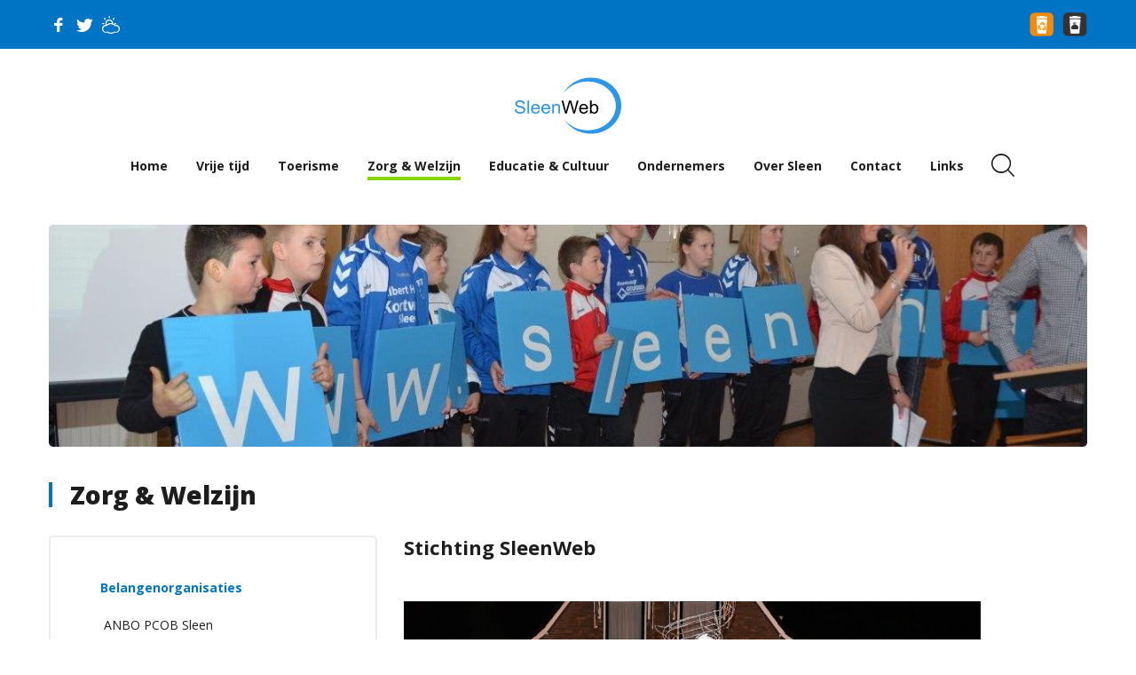

--- FILE ---
content_type: text/html; charset=utf-8
request_url: https://www.sleen.nu/zorg-welzijn/belangenorganisaties/stichting-sleenweb
body_size: 6976
content:
<!DOCTYPE HTML>
<html lang="nl" itemscope itemtype="http://schema.org/WebPage">
<head>
    <meta charset="utf-8">
    <title>Stichting SleenWeb &#124; Stichting SleenWeb &#124; Belangenorganisaties &#124; Zorg &amp; Welzijn &#124; SleenWeb</title>
    <base href="https://www.sleen.nu/">
    <meta http-equiv="X-UA-Compatible" content="IE=edge,chrome=1">
    <meta name="content-language" content="nl">
    <meta name="description" content="">
    <meta name="generator" content="CMS Live">
    <meta name="keywords" content="">
    <meta name="robots" content="follow, index, noodp">
    <meta name="viewport" content="width=device-width,initial-scale=1,minimum-scale=1.0,maximum-scale=5.0">   
        <meta itemprop="name" content="Stichting SleenWeb &#124; Stichting SleenWeb &#124; Belangenorganisaties &#124; Zorg &amp; Welzijn">
    <meta itemprop="headline" content="Sleenweb">
    <meta itemprop="description" content="">
    <meta property="og:locale" content="nl">
    <meta property="og:title" content="Stichting SleenWeb &#124; Stichting SleenWeb &#124; Belangenorganisaties &#124; Zorg &amp; Welzijn">
    <meta property="og:description" content="">
        <meta property="og:type" content="website">
        <meta property="og:image" content="https://www.sleen.nu/storage/cache/images/52e1249015f90_logo-sleenweb.jpg">
        <meta property="og:image" content="https://www.sleen.nu/assets/images/layout/og-image.png">
    <link rel="apple-touch-icon" sizes="180x180" href="https://www.sleen.nu/assets/favicons/apple-touch-icon.png">
    <link rel="icon" type="image/png" sizes="32x32" href="https://www.sleen.nu/assets/favicons/favicon-32x32.png">
    <link rel="icon" type="image/png" sizes="16x16" href="https://www.sleen.nu/assets/favicons/favicon-16x16.png">
    <link rel="manifest" href="https://www.sleen.nu/assets/favicons/site.webmanifest">
    <link rel="mask-icon" href="https://www.sleen.nu/assets/favicons/safari-pinned-tab.svg" color="#5bbad5">
    <meta name="msapplication-TileColor" content="#2d89ef">
    <meta name="theme-color" content="#ffffff">
            <link lang="en-EN" title="Welcome to SleenWeb" type="text/html" rel="alternate" hreflang="en-EN" href="https://www.sleen.nu/en">
        <link href="https://fonts.googleapis.com/css2?family=Open+Sans:wght@400;700;800&display=swap" rel="stylesheet">
    <link rel="stylesheet" href="https://www.sleen.nu/assets/styles/main.min.css?v=1740472219">
        <link href="https://www.sleen.nu/assets/styles/core/jquery-ui-1.9.1.custom.css?x=1740472219" media="screen" rel="stylesheet">
        <!-- For historical reasons we places scripts in the head -->
    <script>
        var BASE_URL = 'https://www.sleen.nu/'; 
        var LANG = 'nl'; 
        var ERROR_FORM = 'Het formulier is niet volledig ingevuld!';
    </script>    
    <script src="https://www.sleen.nu/assets/scripts/main.min.js?v=1740472219"></script>
         <script src="https://www.sleen.nu/assets/scripts/core/jquery.inputmask.js"></script>
        <script src="https://www.sleen.nu/assets/scripts/core/jquery.inputmask.extensions.js"></script>
        <script src="https://www.sleen.nu/assets/scripts/core/jquery.inputmask.numeric.extensions.js"></script>
        <script src="https://www.sleen.nu/assets/scripts/core/jquery.inputmask.date.extensions.js"></script>
        <script src="https://www.sleen.nu/assets/scripts/core/jquery-ui-1.9.1.custom.min.js"></script>
        <script src="https://www.sleen.nu/assets/scripts/core/jquery-ui-datepicker-lang.js"></script>
        <script src="https://www.sleen.nu/assets/scripts/events/events.js"></script>
      
    <script>
    (function(i,s,o,g,r,a,m){i['GoogleAnalyticsObject']=r;i[r]=i[r]||function(){
    (i[r].q=i[r].q||[]).push(arguments)},i[r].l=1*new Date();a=s.createElement(o),
    m=s.getElementsByTagName(o)[0];a.async=1;a.src=g;m.parentNode.insertBefore(a,m)
    })(window,document,'script','//www.google-analytics.com/analytics.js','ga');
    ga('create', 'UA-3219835-1', 'sleen.nu');
    ga('send', 'pageview');
    </script>
</head>
<body><!--[if IE]>
<p class="browsehappy">U maakt gebruikt van een verouderde en <strong>niet-ondersteunde webbrowser</strong>. <a href="http://browsehappy.com/" target="_blank">Upgrade uw browser hier</a>!</p>
<![endif]-->
<header>
    <section class="top bg-primary">
        <div class="container h-100">
            <div class="row h-100 align-items-center">
                <div class="col">
                    <nav class="nav-follow">
                        <ul>
                            <li><a href="http://www.facebook.com/SleenWeb" title="Volg ons op Facebook" target="_blank"><span class="icon-facebook"></span></a></li>
                            <li><a href="https://twitter.com/SleenWeb" title="Volg ons op Twitter" target="_blank"><span class="icon-twitter"></span></a></li>
                            <li><a href="https://www.sleen.nu/weersverwachting" title="Het weer in Sleen" target="_blank"><span class="icon-cloud-sun"></span></a></li>
                        </ul>
                    </nav>
                </div>
                <div class="col-auto">
                    <nav class="nav-garbage">
    <ul>
                <li>
            <a href="https://www.sleen.nu/nl/plastic-afval"><img src="assets/images/layout/plasticcontainer.png" alt="PMD container" title="PMD container" class="img-fluid"></a>        </li>  
                <li>
            <a href="https://www.sleen.nu/nl/grijze-container"><img src="assets/images/layout/grijzecontainer.png" alt="Restafval container" title="Restafval container" class="img-fluid"></a>        </li>  
            </ul>
</nav>                </div>
            </div>
        </div>
    </section>
    <section class="navi bg-white">
        <div class="inner">
            <div class="container h-100">
                <div class="row no-gutters h-100 align-items-center justify-content-md-center">
                    <div class="col-auto col-md-12 col-lg-auto text-center">                     
                        <a href="https://www.sleen.nu/"><img src="https://www.sleen.nu/assets/images/layout/logo.svg" alt="SleenWeb" class="img-fluid logo mr-lg-8 pt-2 pb-2"></a>
                    </div>
                    <div class="col-auto pb-md-4 pb-lg-0">
                        <div class="modal modal-navigation modal-navigation-expanded-inline modal-right fade" id="modal-nav" tabindex="-1" role="dialog" aria-hidden="true" data-backdrop="false">
                            <div class="modal-dialog">
                                <div class="modal-content">
                                    <div class="modal-header bg-primary d-navigation-expand-none align-items-center">
                                        <h2 class="modal-title text-white">Hoofdmenu</h2>
                                        <button type="button" class="icon-cancel close text-white" data-dismiss="modal" aria-label="Close"></button>
                                    </div>
                                    <div class="modal-body p-0">
                                        <nav class="nav-hamburger">		
                                            <ul class="custom-menu-level0">
<li class="page-id-1 custom-li-level0">
	<a class="" href="https://www.sleen.nu/" target="_self" title="Home">Home</a>
</li>
<li class="page-id-9 custom-li-level0">
	<a class="" href="https://www.sleen.nu/vrije-tijd" target="_self" title="Vrije tijd">Vrije tijd</a>
</li>
<li class="page-id-71 custom-li-level0">
	<a class="" href="https://www.sleen.nu/toerisme" target="_self" title="Toerisme">Toerisme</a>
</li>
<li class="page-id-12 custom-li-level0 active">
	<a class="" href="https://www.sleen.nu/zorg-welzijn" target="_self" title="Zorg &amp; Welzijn">Zorg &amp; Welzijn</a>
</li>
<li class="page-id-11 custom-li-level0">
	<a class="" href="https://www.sleen.nu/kunst-cultuur" target="_self" title="Educatie &amp; Cultuur">Educatie &amp; Cultuur</a>
</li>
<li class="page-id-14 custom-li-level0">
	<a class="" href="https://www.sleen.nu/ondernemers" target="_self" title="Ondernemers">Ondernemers</a>
</li>
<li class="page-id-15 custom-li-level0">
	<a class="" href="https://www.sleen.nu/over-sleen" target="_self" title="Over Sleen">Over Sleen</a>
</li>
<li class="page-id-16 custom-li-level0">
	<a class="" href="https://www.sleen.nu/contact" target="_self" title="Contact">Contact</a>
</li>
<li class="page-id-72 custom-li-level0">
	<a class="" href="https://www.sleen.nu/links" target="_self" title="Links">Links</a>
</li>
</ul>
					
                                        </nav>									
                                    </div>
                                </div>
                            </div>
                            <div class="modal-backdrop modal-fixed-backdrop d-md-none" data-dismiss="modal"></div>
                        </div>			
                    </div>
                    <div class="col col-md-auto pb-md-4 pb-lg-0 text-right">            
                        <nav class="btn-group">   
                            <button type="button" data-toggle="modal" data-target="#modal-search" class="btn btn-white btn-xl icon-magnifying-glass px-0 ml-2"></button>
                            <button class="btn btn-white btn-xl icon-menu-button btn-hamburger d-md-none btn-nav text-secondary px-0 ml-2" data-toggle="modal" data-target="#modal-nav"></button> 
                        </nav>      
                    </div>
                </div>
            </div>
        </div>
    </section>
</header><main>
    <section class="visual">	
    <div class="container position-relative">
        <div class="slick rounded-lg" data-slick='{"dots": true, "appendDots": "#slick-visualdots", "arrows": false, "autoplay": false, "speed": 800, "infinite": true, "cssEase": "cubic-bezier(0.745, 0.005, 0.320, 0.975)"}'>		           				
                        <div class="slide"> 
                <div class="bg" style="background-image: url('https://www.sleen.nu/storage/cache/images/53484bd1854d0_header-sleenweb-w1380.jpg');"></div>         
            </div>  				
   	          
        </div>            
        <nav class="nav-slickdots d-none d-md-block" id="slick-visualdots"></nav>			
    </div>
</section>
        <section class="content pt-10 pb-3">
        <div class="container">             
            <div class="row justify-content-center">
                                <div class="col-12 d-none d-md-block">
                    <h1 class="display-1"><a href="zorg-welzijn">Zorg &amp; Welzijn</a></h1>
                </div>
                <div class="col-md-4 col-lg-3">                    
                    <div class="card border-md mb-7 mt-n8 mt-md-0">
                        <div class="card-body p-0 p-md-10">                             
                            <nav class="d-md-none">   
                                <button class="btn btn-block btn-primary icon-menu-button btn-hamburger btn-nav text-left" data-toggle="modal" data-target="#modal-subnav"> Zorg &amp; Welzijn</button> 
                            </nav>  
                            <div class="modal modal-navigation modal-navigation-expanded-inline modal-left fade" id="modal-subnav" tabindex="-1" role="dialog" aria-hidden="true" data-backdrop="false">
                                <div class="modal-dialog">
                                    <div class="modal-content">
                                        <div class="modal-header bg-primary d-navigation-expand-none align-items-center">
                                            <h2 class="modal-title"><a href="zorg-welzijn" class="text-white">Zorg &amp; Welzijn</a></h2>
                                            <button type="button" class="icon-cancel close text-white" data-dismiss="modal" aria-label="Close"></button>
                                        </div>
                                        <div class="modal-body p-0">
                                            <nav class="nav-sub">       
                                                                                             
                                                                                                <ul class="custom-menu-level1"><li class="active has-children"><a href="https://www.sleen.nu/zorg-welzijn/belangenorganisaties">Belangenorganisaties</a><ul class="custom-menu-level2"><li class=""><a href="https://www.sleen.nu/zorg-welzijn/belangenorganisaties/anbo-pcob-sleen">ANBO PCOB Sleen</a></li><li class=""><a href="https://www.sleen.nu/zorg-welzijn/belangenorganisaties/brandweer-sleen">Brandweer Sleen</a></li><li class=" has-children"><a href="https://www.sleen.nu/zorg-welzijn/belangenorganisaties/dorpsbelangen-sleen-diphoorn">Dorpsbelangen Sleen-Diphoorn</a><ul class="custom-menu-level3"><li><a href="https://www.sleen.nu/zorg-welzijn/belangenorganisaties/dorpsbelangen-sleen-diphoorn/14">Dorpsbelangen Sleen-Diphoorn informatie</a></li><li><a href="https://www.sleen.nu/zorg-welzijn/belangenorganisaties/dorpsbelangen-sleen-diphoorn/282">Wat doet Dorpsbelangen?</a></li><li><a href="https://www.sleen.nu/zorg-welzijn/belangenorganisaties/dorpsbelangen-sleen-diphoorn/13">Bestuur en werkgroepen</a></li><li><a href="https://www.sleen.nu/zorg-welzijn/belangenorganisaties/dorpsbelangen-sleen-diphoorn/362">Naobern</a></li><li><a href="https://www.sleen.nu/zorg-welzijn/belangenorganisaties/dorpsbelangen-sleen-diphoorn/384">Naobern flyer buurtcirkels</a></li><li><a href="https://www.sleen.nu/zorg-welzijn/belangenorganisaties/dorpsbelangen-sleen-diphoorn/366">Uitslag enquete Werkgroep Naobern</a></li><li><a href="https://www.sleen.nu/zorg-welzijn/belangenorganisaties/dorpsbelangen-sleen-diphoorn/387">Locaties AED&#039;s Sleen-Diphoorn</a></li><li><a href="https://www.sleen.nu/zorg-welzijn/belangenorganisaties/dorpsbelangen-sleen-diphoorn/307">Dorpsbudget 2025</a></li><li><a href="https://www.sleen.nu/zorg-welzijn/belangenorganisaties/dorpsbelangen-sleen-diphoorn/372">Enquête 2024</a></li><li><a href="https://www.sleen.nu/zorg-welzijn/belangenorganisaties/dorpsbelangen-sleen-diphoorn/295">Duurzaam Sleen</a></li><li><a href="https://www.sleen.nu/zorg-welzijn/belangenorganisaties/dorpsbelangen-sleen-diphoorn/339">Omgevingsfonds Zonnepark Haarstdiek</a></li><li class=""><a href="https://www.sleen.nu/zorg-welzijn/belangenorganisaties/stichting-sleenweb/fotoalbums">Fotoalbums</a></li></ul></li><li class=""><a href="https://www.sleen.nu/zorg-welzijn/belangenorganisaties/mfc-de-brink-">MFC 'De Brink'</a></li><li class=" has-children"><a href="https://www.sleen.nu/zorg-welzijn/belangenorganisaties/netwerkcafe-sleen">Netwerkcafé Sleen</a><ul class="custom-menu-level3"><li><a href="https://www.sleen.nu/zorg-welzijn/belangenorganisaties/netwerkcafe-sleen/151">Netwerkcafé Sleen - Dè ontmoetingsplek voor ondernemers</a></li><li><a href="https://www.sleen.nu/zorg-welzijn/belangenorganisaties/netwerkcafe-sleen/153">Wat hebben we gedaan?</a></li></ul></li><li class=" has-children"><a href="https://www.sleen.nu/zorg-welzijn/belangenorganisaties/senioren-belang-sleen-en-omstreken">Senioren Belang Sleen en omstreken</a><ul class="custom-menu-level3"><li><a href="https://www.sleen.nu/zorg-welzijn/belangenorganisaties/senioren-belang-sleen-en-omstreken/156">Senioren Belang Sleen e.o.</a></li></ul></li><li class=" has-children"><a href="https://www.sleen.nu/zorg-welzijn/belangenorganisaties/stichting-dorpstuin-van-diphoorn">Stichting Dorpstuin van Diphoorn</a><ul class="custom-menu-level3"><li><a href="https://www.sleen.nu/zorg-welzijn/belangenorganisaties/stichting-dorpstuin-van-diphoorn/395">winterstop</a></li><li><a href="https://www.sleen.nu/zorg-welzijn/belangenorganisaties/stichting-dorpstuin-van-diphoorn/393">Herfst</a></li><li><a href="https://www.sleen.nu/zorg-welzijn/belangenorganisaties/stichting-dorpstuin-van-diphoorn/388">Oogst van groenten en fruit</a></li><li><a href="https://www.sleen.nu/zorg-welzijn/belangenorganisaties/stichting-dorpstuin-van-diphoorn/386">Er is volop oogst en de resultaten van combinatieteelt zijn bekend!</a></li><li><a href="https://www.sleen.nu/zorg-welzijn/belangenorganisaties/stichting-dorpstuin-van-diphoorn/379">Moestuinmix: experimenteren met gewasdiversiteit.</a></li><li><a href="https://www.sleen.nu/zorg-welzijn/belangenorganisaties/stichting-dorpstuin-van-diphoorn/378">Er is veel werk verzet en het seizoen is weer begonnen.</a></li><li><a href="https://www.sleen.nu/zorg-welzijn/belangenorganisaties/stichting-dorpstuin-van-diphoorn/376">Het is bijna zover: &quot;NLdoet&quot;!</a></li><li><a href="https://www.sleen.nu/zorg-welzijn/belangenorganisaties/stichting-dorpstuin-van-diphoorn/371">We kijken terug op een heerlijk tuinseizoen in het jaar 2024!</a></li><li><a href="https://www.sleen.nu/zorg-welzijn/belangenorganisaties/stichting-dorpstuin-van-diphoorn/365">Nog iets minder dan drie weken</a></li><li><a href="https://www.sleen.nu/zorg-welzijn/belangenorganisaties/stichting-dorpstuin-van-diphoorn/364">Het groeit weer als kool</a></li><li><a href="https://www.sleen.nu/zorg-welzijn/belangenorganisaties/stichting-dorpstuin-van-diphoorn/363">Al veel te doen begin mei.</a></li><li><a href="https://www.sleen.nu/zorg-welzijn/belangenorganisaties/stichting-dorpstuin-van-diphoorn/356">Mooie start van de dorpstuin in 2024</a></li><li><a href="https://www.sleen.nu/zorg-welzijn/belangenorganisaties/stichting-dorpstuin-van-diphoorn/354">NL Doet 2024</a></li><li><a href="https://www.sleen.nu/zorg-welzijn/belangenorganisaties/stichting-dorpstuin-van-diphoorn/350">Er komt echt weer een nieuw seizoen</a></li><li><a href="https://www.sleen.nu/zorg-welzijn/belangenorganisaties/stichting-dorpstuin-van-diphoorn/349">Ondanks de storm ....</a></li><li><a href="https://www.sleen.nu/zorg-welzijn/belangenorganisaties/stichting-dorpstuin-van-diphoorn/347">Veelbelovend, kom maar kijken op 3 en 4 juni</a></li><li><a href="https://www.sleen.nu/zorg-welzijn/belangenorganisaties/stichting-dorpstuin-van-diphoorn/340">de moestuin krijgt al vorm</a></li><li><a href="https://www.sleen.nu/zorg-welzijn/belangenorganisaties/stichting-dorpstuin-van-diphoorn/337">Weer volop activiteit in de dorpstuin van Diphoorn</a></li><li><a href="https://www.sleen.nu/zorg-welzijn/belangenorganisaties/stichting-dorpstuin-van-diphoorn/332">winterstop?</a></li><li><a href="https://www.sleen.nu/zorg-welzijn/belangenorganisaties/stichting-dorpstuin-van-diphoorn/296">Werken in een tuin</a></li><li><a href="https://www.sleen.nu/zorg-welzijn/belangenorganisaties/stichting-dorpstuin-van-diphoorn/328">nog 2 weken</a></li><li><a href="https://www.sleen.nu/zorg-welzijn/belangenorganisaties/stichting-dorpstuin-van-diphoorn/327">recent aanbod</a></li><li><a href="https://www.sleen.nu/zorg-welzijn/belangenorganisaties/stichting-dorpstuin-van-diphoorn/326">openingstijden ook in de hitte</a></li><li><a href="https://www.sleen.nu/zorg-welzijn/belangenorganisaties/stichting-dorpstuin-van-diphoorn/325">Veel aanbod in de dorpstuin</a></li><li><a href="https://www.sleen.nu/zorg-welzijn/belangenorganisaties/stichting-dorpstuin-van-diphoorn/322">24 juni feestdag</a></li><li><a href="https://www.sleen.nu/zorg-welzijn/belangenorganisaties/stichting-dorpstuin-van-diphoorn/324">Tweede lustrum van de Dorpstuin</a></li><li><a href="https://www.sleen.nu/zorg-welzijn/belangenorganisaties/stichting-dorpstuin-van-diphoorn/317">Weer volop aan het werk in de dorpstuin</a></li><li><a href="https://www.sleen.nu/zorg-welzijn/belangenorganisaties/stichting-dorpstuin-van-diphoorn/308">Bijna 10 jaar</a></li></ul></li><li class="active has-children"><a href="https://www.sleen.nu/zorg-welzijn/belangenorganisaties/stichting-sleenweb">Stichting SleenWeb</a><ul class="custom-menu-level3"><li><a href="https://www.sleen.nu/zorg-welzijn/belangenorganisaties/stichting-sleenweb/10">Bestuur en medewerkers</a></li><li><a href="https://www.sleen.nu/zorg-welzijn/belangenorganisaties/stichting-sleenweb/12">Columnisten</a></li></ul></li><li class=""><a href="https://www.sleen.nu/zorg-welzijn/belangenorganisaties/warming-stichting">Warming Stichting</a></li></ul></li><li class=" has-children"><a href="https://www.sleen.nu/zorg-welzijn/welzijn">Welzijn</a><ul class="custom-menu-level2"><li class=""><a href="https://www.sleen.nu/zorg-welzijn/welzijn/home-start">Home-Start</a></li><li class=""><a href="https://www.sleen.nu/zorg-welzijn/welzijn/maatschappelijk-welzijn-coevorden">Maatschappelijk Welzijn Coevorden</a></li><li class=" has-children"><a href="https://www.sleen.nu/zorg-welzijn/welzijn/naobern-sleen-eo">Naobern Sleen e.o.</a><ul class="custom-menu-level3"><li><a href="https://www.sleen.nu/zorg-welzijn/welzijn/naobern-sleen-eo/391">Werkgroep Naobern</a></li><li><a href="https://www.sleen.nu/zorg-welzijn/welzijn/naobern-sleen-eo/390">Buurtcirkels</a></li><li><a href="https://www.sleen.nu/zorg-welzijn/welzijn/naobern-sleen-eo/392">Hulpvragen</a></li><li><a href="https://www.sleen.nu/zorg-welzijn/welzijn/naobern-sleen-eo/396">Dorpencirkel</a></li><li><a href="https://www.sleen.nu/zorg-welzijn/welzijn/naobern-sleen-eo/394">Samenstelling en Contact</a></li></ul></li></ul></li><li class=" has-children"><a href="https://www.sleen.nu/zorg-welzijn/zorg-mens-en-dier">Zorg (Mens en dier)</a><ul class="custom-menu-level2"><li class=""><a href="https://www.sleen.nu/zorg-welzijn/zorg-mens-en-dier/carofit">CaroFit</a></li><li class=""><a href="https://www.sleen.nu/zorg-welzijn/zorg-mens-en-dier/diergeneeskundig-centrum-zo-drenthe">Diergeneeskundig Centrum ZO Drenthe</a></li><li class=""><a href="https://www.sleen.nu/zorg-welzijn/zorg-mens-en-dier/huisartsenpraktijk-sleen">Huisartsenpraktijk Sleen</a></li><li class=""><a href="https://www.sleen.nu/zorg-welzijn/zorg-mens-en-dier/icare-verpleging-en-verzorging">Icare verpleging en verzorging</a></li><li class=""><a href="https://www.sleen.nu/zorg-welzijn/zorg-mens-en-dier/lalkens-medische-fitness">Lalkens Medische Fitness</a></li><li class=""><a href="https://www.sleen.nu/zorg-welzijn/zorg-mens-en-dier/massagepraktijk-diphoorn">Massagepraktijk Diphoorn</a></li><li class=""><a href="https://www.sleen.nu/zorg-welzijn/zorg-mens-en-dier/medisch-pedicure-praktijk-ettie-ottens">Medisch Pedicure praktijk Ettie Ottens</a></li><li class=""><a href="https://www.sleen.nu/zorg-welzijn/zorg-mens-en-dier/pedicurepraktijk-albertha-">Pedicurepraktijk Albertha</a></li><li class=" has-children"><a href="https://www.sleen.nu/zorg-welzijn/zorg-mens-en-dier/praktijk-merlinde">Praktijk Merlinde</a><ul class="custom-menu-level3"><li><a href="https://www.sleen.nu/zorg-welzijn/zorg-mens-en-dier/praktijk-merlinde/336">Praktijk Mérlinde, praktijk voor beeldende therapie</a></li></ul></li><li class=""><a href="https://www.sleen.nu/zorg-welzijn/zorg-mens-en-dier/seniorencoach-het-hart">Seniorencoach het Hart</a></li><li class=" has-children"><a href="https://www.sleen.nu/zorg-welzijn/zorg-mens-en-dier/st-zorgboerderij-de-marke">St. Zorgboerderij De Marke</a><ul class="custom-menu-level3"><li><a href="https://www.sleen.nu/zorg-welzijn/zorg-mens-en-dier/st-zorgboerderij-de-marke/298">St. Zorgboerderij De Marke</a></li></ul></li><li class=" has-children"><a href="https://www.sleen.nu/zorg-welzijn/zorg-mens-en-dier/tandartspraktijk-sleen">Tandartspraktijk Sleen</a><ul class="custom-menu-level3"><li><a href="https://www.sleen.nu/zorg-welzijn/zorg-mens-en-dier/tandartspraktijk-sleen/275">Over ons...</a></li></ul></li><li class=""><a href="https://www.sleen.nu/zorg-welzijn/zorg-mens-en-dier/trimsalon-snoetje">Trimsalon Snoetje</a></li><li class=" has-children"><a href="https://www.sleen.nu/zorg-welzijn/zorg-mens-en-dier/uitvaartvereniging-zuid-oost-drenthe">Uitvaartvereniging Zuid-Oost Drenthe</a><ul class="custom-menu-level3"><li><a href="https://www.sleen.nu/zorg-welzijn/zorg-mens-en-dier/uitvaartvereniging-zuid-oost-drenthe/284">Het Uitvaartcentrum</a></li><li><a href="https://www.sleen.nu/zorg-welzijn/zorg-mens-en-dier/uitvaartvereniging-zuid-oost-drenthe/96">Uitvaartvereniging Zuid-Oost Drenthe</a></li></ul></li><li class=""><a href="https://www.sleen.nu/zorg-welzijn/zorg-mens-en-dier/woonzorgcentrum-de-schoel">Woonzorgcentrum De Schoel</a></li></ul></li></ul>                                                                                                                                            </nav>
                                        </div>
                                    </div>
                                </div>
                                <div class="modal-backdrop modal-fixed-backdrop d-md-none" data-dismiss="modal"></div>
                            </div>
                        </div>
                    </div>               
                             
                    <aside class="text-center d-none d-md-block mb-7">
                        <span class="font-weight-bold pb-3 d-block">Ook deelnemer worden?</span>
                        <a href="https://www.sleen.nu/adverteren" class="btn btn-lg btn-tertiary btn-block">Bekijk onze tarieven</a>
                    </aside> 
                                               
                </div>  
                <div class="col-md-8 col-lg-9 mb-7">               
                                   <div class="row">
    <div class="col-lg-8">
        <article>
            <h1>Stichting SleenWeb</h1>
            <p><img alt="" src="https://www.sleen.nu/storage/images/65855f54bac96_kerstgroet-2023-1.png" style="width:650px" class="img-fluid" /><br /><em>Een gedeelte van de medewerkers op de foto voor de jaarlijkse Kerstgroet</em></p><p>De stichting SleenWeb is opgericht om het dorp Sleen op Internet te presenteren. De stichting beheert de site, zorgt voor het plaatsen van nieuwsberichten en columns. Daarnaast zijn er zo&#39;n 150 deelnemers aan de site (ondernemers, stichtingen en verenigingen). De website is er voor de inwoners van Sleen en omgeving.</p><p><strong>Deelnemer worden?</strong><br />Wilt u zich aanmelden als deelnemer. Op de <a href="https://www.sleen.nu/contact/deelnemer-worden">pagina Deelnemer worden</a> leest u hier meer over. </p><p><strong>Organisatie</strong><br /><a href="https://www.sleen.nu/zorg-welzijn/belangenorganisaties/stichting-sleenweb/10">Bestuur en medewerkers</a> <br /><a style="line-height: 1.6em;" href="https://www.sleen.nu/zorg-welzijn/belangenorganisaties/stichting-sleenweb/12">Columnisten</a></p><p><strong>Donateur of vriend worden?</strong> <br />U kunt donateur of vriend worden van onze stichting. Als donateur betaalt u 5 euro per jaar, een vriend betaalt 10 euro per jaar. Klik <a style="line-height: 1.6em;" href="https://www.sleen.nu/contact/donateur-of-vriend-worden">hier</a> om u aan te melden.</p><p><strong>Vrijwillige bijdrage</strong><br />Wilt u geen donateur of vriend worden, maar de stichting SleenWeb wel financieel steunen? U kunt uw bijdrage storten op rekeningnummer NL69 RABO 0129 0642 97, t.n.v. de Stichting SleenWeb onder vermelding van &#39;bijdrage sleen.nu&#39;.</p>        </article>
    </div>
    <div class="col-lg-4">
        <div class="card border mb-7">
    <h1 class="card-header bg-primary text-white">Contact</h1>                              
    <div class="card-body">           
                <img src="https://www.sleen.nu/image/24989/200/200" class="img-fluid mb-7" alt="Stichting SleenWeb">
            
		<address class="mb-7">			
			<span class="d-block">Stichting SleenWeb</span>
						<span class="d-block">Veldakkers 8</span>
						
						<span>7841 AE</span>
									<span>&nbsp;Sleen</span>
					</address>
						<span class="d-block text-truncate"><span class="font-weight-bold">E.</span> <a href="mailto:secretariaat@sleen.nu">secretariaat@sleen.nu</a></span>
						<span class="d-block text-truncate"><span class="font-weight-bold">I.</span> <a href="http://www.sleenweb.nl" target="_blank">http://www.sleenweb.nl</a></span>
		
                <p class="mt-7 mb-7">De stichting SleenWeb is in 2007 opgericht om het dorp Sleen op Internet te presenteren. De website www.sleen.nu is eigendom van de stichting SleenWeb. De stichting beheert de site. Daarnaast zijn er deelnemers aan de site.</p>
                <div class="mb-7 addthis_toolbox addthis_default_style addthis_32x32_style" id="addthis_bottom">
	<a class="addthis_button_twitter"></a>
	<a class="addthis_button_facebook"></a>
	<a class="addthis_button_instagram"></a>	
	<a class="addthis_button_whatsapp"></a>	
	<a class="addthis_button_print"></a>
</div>
<script type="text/javascript" src="//s7.addthis.com/js/300/addthis_widget.js#pubid=xa-526a50185596c597"></script>    </div>
</div>    </div>
</div>                </div>
            </div>
        </div>
    </section>
             
</main>
<footer>
    <section class="breadcrumbs pb-2">
	<div class="container">
		<nav class="nav-breadcrumbs">
			<ol class="breadcrumb">
				<li class="pr-2 text-dark">U bent hier:</li>
								<li class="breadcrumb-item"><a href="https://www.sleen.nu/">Home</a></li>
								<li class="breadcrumb-item"><a href="https://www.sleen.nu/zorg-welzijn">Zorg &amp; Welzijn</a></li>
								<li class="breadcrumb-item"><a href="https://www.sleen.nu/zorg-welzijn/belangenorganisaties">Belangenorganisaties</a></li>
								<li class="breadcrumb-item"><a href="https://www.sleen.nu/zorg-welzijn/belangenorganisaties/stichting-sleenweb">Stichting SleenWeb</a></li>
							</ol>
		</nav>
	</div>
</section>
    <section class="footer pt-7 pb-2">
        <div class="container">
            <div class="row">
                <div class="col-md-9 mr-4 mr-md-0">
                    <div class="wrapper bg-primary rounded-lg py-8">
                        <div class="row">
                            <div class="col-sm-4 text-center">
                                <div class="card card-footercta">
                                    <div class="card-body px-sm-0">
                                        <h1 class="mb-0 text-white">Nieuws of tips?</h1>
                                        <span>E-mail ons<i class="icon-right-open-mini"></i></span>
                                        <a href="https://www.sleen.nu/contact" class="stretched-link"></a>
                                    </div>
                                </div>
                            </div>
                            <div class="col-sm-4 text-center">
                                <div class="card card-footercta">
                                    <div class="card-body px-sm-0">
                                        <h1 class="mb-0 text-white">Donateur of vriend worden?</h1>
                                        <span>Regel het direct<i class="icon-right-open-mini"></i></span>
                                        <a href="https://www.sleen.nu/regelhetdirect" class="stretched-link"></a>
                                    </div>
                                </div>
                            </div>
                            <div class="col-sm-4 text-center">
                                <div class="card card-footercta">
                                    <div class="card-body px-sm-0">
                                        <h1 class="mb-0 text-white">Wilt u adverteren?</h1>
                                        <span>Bekijk onze tarieven<i class="icon-right-open-mini"></i></span>
                                        <a href="https://www.sleen.nu/adverteren" class="stretched-link"></a>
                                    </div>
                                </div>
                            </div>
                        </div>
                    </div>
                </div>
                <div class="col-md-3 text-center align-self-center">
                    <a href="https://www.sleen.nu/"><img src="https://www.sleen.nu/assets/images/layout/logo.svg" alt="SleenWeb" class="img-fluid logo my-6"></a>
                </div>
            </div>
        </div>
    </section>
    <section class="copyright pb-4">
        <div class="container">
            <div class="row">
                <div class="col-md-9">
                    <div class="row">
                        <div class="col text-center text-md-left">
                            <nav class="nav-footer">
                                <ul class="custom-menu-level0">
<li class="page-id-238 custom-li-level0">
	<a class="" href="https://www.sleen.nu/contact" target="_self" title="Contact">Contact</a>
</li>
<li class="page-id-237 custom-li-level0">
	<a class="" href="https://www.sleen.nu/sitemap" target="_self" title="Sitemap">Sitemap</a>
</li>
<li class="page-id-236 custom-li-level0">
	<a class="" href="https://www.sleen.nu/colofon" target="_self" title="Colofon">Colofon</a>
</li>
<li class="page-id-235 custom-li-level0">
	<a class="" href="https://www.sleen.nu/disclaimer" target="_self" title="Disclaimer">Disclaimer</a>
</li>
<li class="page-id-234 custom-li-level0">
	<a class="" href="https://www.sleen.nu/ondernemers/beheer/login" target="_self" title="Deelnemer login">Deelnemer login</a>
</li>
<li class="page-id-239 custom-li-level0">
	<a class="" href="https://www.sleen.nu/privacy" target="_self" title="Privacyverklaring">Privacyverklaring</a>
</li>
</ul>
                            </nav>
                        </div>
                        <div class="col-md-auto text-center text-md-right">
                            <nav class="nav-copyright mt-6 mt-sm-0">
                                <ul>
                                    <li>&copy; 2026 SleenWeb</li>
                                    <li><a href="https://www.infracom.nl/" target="_blank">webworks by <span class="text-primary font-weight-bold">infracom</span></a></li>
                                </ul>
                            </nav>
                        </div>
                    </div>
                </div>
            </div>
        </div>
    </section>
    <section class="modals">    
        <div class="modal modal-search fade" id="modal-search" tabindex="-1" aria-hidden="true">
    <div class="modal-dialog modal-lg modal-dialog-centered" role="document">                       	
        <div class="modal-content">
            <button type="button" class="icon-cancel close outer-close" data-dismiss="modal" aria-label="Close"></button>
            <div class="modal-body">  
                <h1 class="display-1">Zoeken in website</h1>  
                <form action="https://www.sleen.nu/zoeken" method="get" class="form-inline form-search w-100">
                    <div class="input-group w-100 input-group-lg">
                        <input type="search" name="q" value="" class="form-control" placeholder="Geef uw zoekterm op...">
                        <span class="input-group-append">
                            <button type="submit" value="Zoeken" class="btn btn-lg btn-primary "><i class="icon-magnifying-glass"></i></button>
                        </span>
                    </div>   
                </form>  
            </div>                
        </div>
    </div>
</div>      </section>
</footer>       
</body>
</html>

--- FILE ---
content_type: application/javascript; charset=utf-8
request_url: https://www.sleen.nu/assets/scripts/events/events.js
body_size: 1014
content:
var dateList = null;
var date1 = new Date;
	
$(document).ready(function() {	
	$.datepicker.regional['nl'] = {
		closeText: 'Sluiten',
		prevText: 'Vorige',
		nextText: 'Volgende',
		currentText: 'Vandaag',
		monthNames: ['januari', 'februari', 'maart', 'april', 'mei', 'juni',
		'juli', 'augustus', 'september', 'oktober', 'november', 'december'],
		monthNamesShort: ['jan', 'feb', 'maa', 'apr', 'mei', 'jun',
		'jul', 'aug', 'sep', 'okt', 'nov', 'dec'],
		dayNames: ['zondag', 'maandag', 'dinsdag', 'woensdag', 'donderdag', 'vrijdag', 'zaterdag'],
		dayNamesShort: ['zon', 'maa', 'din', 'woe', 'don', 'vri', 'zat'],
		dayNamesMin: ['Zo', 'Ma', 'Di', 'Wo', 'Do', 'Vr', 'Za'],
		weekHeader: 'Wk',
		dateFormat: 'dd-mm-yy',
		firstDay: 1,
		isRTL: false,
		showMonthAfterYear: false,
		yearSuffix: ''
	};

	if (LANG == 'nl') {
		$.datepicker.setDefaults($.datepicker.regional['nl']);
	}

	initDatePicker();
	fillDatepicker(date1.getMonth() + 1, date1.getFullYear());
});

$( window ).resize(function() {
	$("div.datepicker").datepicker("destroy");
	initDatePicker();
	fillDatepicker(date1.getMonth() + 1, date1.getFullYear());
});


function initDatePicker() {	
	
	var numberOfMonths = 2;
	if($(window).width() <= 750) {
		var numberOfMonths = 1;
	}
	
	$("div.datepicker").datepicker({ 	
		showOtherMonths: false,
		numberOfMonths: numberOfMonths,
		beforeShowDay: function(date) {
			var r = [true, ""];
			if (dateList === null) {
				r[1] = "";
			} else {
				var key = $.datepicker.formatDate("dd-mm-yy", date);
				if (key in dateList) {
					r[1] = "dateHighlight";
					var dateTitles = [];
					$.each(dateList[key], function(key_x, value) {
						dateTitles.push(value.event_title);
					});
					r[2] = dateTitles.join("\n");
				}
			}
			return r;
		},
		onChangeMonthYear: function(year, month,instance) {
			fillDatepicker(month, year);
        },
        onSelect: function(dateText, object) {
        	showSpecificDate(dateText);
        	
        }	
	});
}

function fillDatepicker(month, year) {
	if (typeof fetch_url !== 'undefined' && fetch_url) {
		var fetch_month_url = fetch_url + "/" + month + "/" + year;
		$.ajax({
			url: fetch_month_url,
			cache: false,
			dataType: 'json',
			type: 'POST',
			success: function(response) {
				
				if(typeof(response.length) != 'undefined' && response.length > 0) {
					dateList = {};
					$.each(response, function(index, item) {
						var start_timestamp = getStartofDay(item.event_startdate);
						
						if (parseInt(item.event_enddate) == 0) {
							var end_timestamp = start_timestamp;
						} else {
							var end_timestamp = getStartofDay(item.event_enddate);
						}

						for (i = start_timestamp; i <= end_timestamp;) { 
							var timekey = getTimeKey(i);
							if (timekey in dateList == false) {
								dateList[timekey] = [];
							}
							dateList[timekey].push(item);

							i = parseInt(i) + 86400;
						}
					});

					$(".datepicker").datepicker("refresh");					

				}
			}
		});	
	}
}

function showSpecificDate(dateKey) {
	//dateList[dateKey]
	if (dateList !== null) {
		if (typeof dateList[dateKey] !== 'undefined' && dateList[dateKey].length > 0) {
			var event_item = $('.event_headline').first().clone();

			$('#event_headlines_list').empty();		

			$.each(dateList[dateKey], function(key, event_object) {

				var new_item = event_item.clone();
				
				new_item.find('.event_headlines_title').html(event_object.event_title);
				new_item.find('.event_headlines_startdate').html(event_object.event_showdate);
			
				new_item.find('a').attr("href", event_object.event_url);

				$('#event_headlines_list').append(new_item);
			});

		var new_title = 'Activiteiten ' + dateKey;
		$('#event_headlines_title').html(new_title);

		}
	}
}

function getTimeKey(timestamp) {

	var java_timestamp = new Date(timestamp * 1000);
	var item_year = java_timestamp.getFullYear();
	var item_month = java_timestamp.getMonth() + 1;
	var item_day = java_timestamp.getDate();

	if (item_month < 10) {
		item_month = "0" + item_month;
	}
	if (item_day < 10) {
		item_day = "0" + item_day;
	}

	var item_key =  item_day+ "-"+item_month+"-"+item_year;

	return item_key;
}

function getStartofDay(timestamp) {
	var java_timestamp = new Date(timestamp * 1000);

	var startOfDay = new Date(java_timestamp.getFullYear(), java_timestamp.getMonth(), java_timestamp.getDate());

	return (startOfDay / 1000);
}

--- FILE ---
content_type: application/javascript; charset=utf-8
request_url: https://www.sleen.nu/assets/scripts/core/jquery.inputmask.numeric.extensions.js
body_size: 1184
content:
/*
Input Mask plugin extensions
http://github.com/RobinHerbots/jquery.inputmask
Copyright (c) 2010 - 2013 Robin Herbots
Licensed under the MIT license (http://www.opensource.org/licenses/mit-license.php)
Version: 0.0.0

Optional extensions on the jquery.inputmask base
*/
(function ($) {
    //number aliases
    $.extend($.inputmask.defaults.aliases, {
        'decimal': {
            mask: "~",
            placeholder: "",
            repeat: 10,
            greedy: false,
            numericInput: true,
            digits: "*", //numer of digits
            groupSeparator: ",", // | "."
            radixPoint: ".",
            groupSize: 3,
            autoGroup: false,
            postFormat: function (buffer, pos, reformatOnly, opts) {
                var cbuf = buffer.slice();
                if (!reformatOnly) cbuf.splice(pos, 0, "?"); //set position indicator
                var bufVal = cbuf.join('');
                if (opts.autoGroup || (reformatOnly && bufVal.indexOf(opts.groupSeparator) != -1)) {
                    bufVal = bufVal.replace(new RegExp("\\" + opts.groupSeparator, "g"), '');
                    var reg = new RegExp('([-\+]?[\\d\?]+)([\\d\?]{' + opts.groupSize + '})');
                    while (reg.test(bufVal)) {
                        bufVal = bufVal.replace(reg, '$1' + opts.groupSeparator + '$2');
                        bufVal = bufVal.replace(opts.groupSeparator + opts.groupSeparator, opts.groupSeparator);
                    }
                }
                buffer.length = bufVal.length; //align the length
                for (var i = 0, l = bufVal.length; i < l; i++) {
                    buffer[i] = bufVal.charAt(i);
                }
                var newPos = reformatOnly ? pos : $.inArray("?", buffer);
                if (!reformatOnly) buffer.splice(newPos, 1);

                return newPos;
            },
            regex: {
                number: function (groupSeparator, groupSize, radixPoint, digits) {
                    var escapedGroupSeparator = $.inputmask.escapeRegex.call(this, groupSeparator);
                    var escapedRadixPoint = $.inputmask.escapeRegex.call(this, radixPoint);
                    var digitExpression = isNaN(digits) ? digits : '{0,' + digits + '}';
                    return new RegExp("^[\+-]?(\\d+|\\d{1," + groupSize + "}((" + escapedGroupSeparator + "\\d{" + groupSize + "})?)+)(" + escapedRadixPoint + "\\d" + digitExpression + ")?$");
                }
            },
            onKeyDown: function (e, buffer, opts) {
                var $input = $(this), input = this;
                if (e.keyCode == opts.keyCode.TAB) {
                    var nptStr = input._valueGet();
                    var radixPosition = nptStr.indexOf(opts.radixPoint);
                    if (radixPosition != -1) {
                        for (var i = 1; i < opts.digits; i++) {
                            if (nptStr[radixPosition + i]) nptStr = nptStr + "0";
                        }
                        if (nptStr !== $input.val()) {
                            $input.val(nptStr);
                        }
                    }
                } else if (e.keyCode == opts.keyCode.DELETE || e.keyCode == opts.keyCode.BACKSPACE) {
                    opts.postFormat(buffer, 0, true, opts);
                    input._valueSet(buffer.join(''));
                }
            },
            definitions: {
                '~': { //real number
                    validator: function (chrs, buffer, pos, strict, opts) {
                        if (chrs == "") return false;
                        if (pos == 1 && buffer[0] === '0' && new RegExp("[\\d-]").test(chrs)) { //handle first char
                            buffer[0] = "";
                            return { "pos": 0 };
                        }

                        var cbuf = strict ? buffer.slice(0, pos) : buffer.slice();

                        cbuf.splice(pos + 1, 0, chrs);
                        var bufferStr = cbuf.join('');
                        if (opts.autoGroup) //strip groupseparator
                            bufferStr = bufferStr.replace(new RegExp("\\" + opts.groupSeparator, "g"), '');
                        var isValid = opts.regex.number(opts.groupSeparator, opts.groupSize, opts.radixPoint, opts.digits).test(bufferStr);
                        if (!isValid) {
                            //let's help the regex a bit
                            bufferStr += "0";
                            isValid = opts.regex.number(opts.groupSeparator, opts.groupSize, opts.radixPoint, opts.digits).test(bufferStr);
                            if (!isValid) {
                                //make a valid group
                                var lastGroupSeparator = bufferStr.lastIndexOf(opts.groupSeparator);
                                for (i = bufferStr.length - lastGroupSeparator; i <= 3; i++) {
                                    bufferStr += "0";
                                }

                                isValid = opts.regex.number(opts.groupSeparator, opts.groupSize, opts.radixPoint, opts.digits).test(bufferStr);
                                if (!isValid && !strict) {
                                    if (chrs == opts.radixPoint) {
                                        isValid = opts.regex.number(opts.groupSeparator, opts.groupSize, opts.radixPoint, opts.digits).test("0" + bufferStr + "0");
                                        if (isValid) {
                                            buffer[pos] = "0";
                                            pos++;
                                            return { "pos": pos };
                                        }
                                    }
                                }
                            }
                        }

                        if (isValid != false && !strict) {
                            var newPos = opts.postFormat(buffer, pos + 1, false, opts);
                            return { "pos": newPos };
                        }
                        return isValid;
                    },
                    cardinality: 1,
                    prevalidator: null
                }
            },
            insertMode: true,
            autoUnmask: false
        },
        'non-negative-decimal': {
            regex: {
                number: function (groupSeparator, groupSize, radixPoint, digits) {
                    var escapedGroupSeparator = $.inputmask.escapeRegex.call(this, groupSeparator);
                    var escapedRadixPoint = $.inputmask.escapeRegex.call(this, radixPoint);
                    var digitExpression = isNaN(digits) ? digits : '{0,' + digits + '}'
                    return new RegExp("^[\+]?(\\d+|\\d{1," + groupSize + "}((" + escapedGroupSeparator + "\\d{" + groupSize + "})?)+)(" + escapedRadixPoint + "\\d" + digitExpression + ")?$");
                }
            },
            alias: "decimal"
        },
        'integer': {
            regex: {
                number: function (groupSeparator, groupSize) { return new RegExp("^([\+\-]?\\d*)$"); }
            },
            alias: "decimal"
        }
    });
})(jQuery);


--- FILE ---
content_type: image/svg+xml; charset=utf-8
request_url: https://www.sleen.nu/assets/images/layout/logo.svg
body_size: 2437
content:
<?xml version="1.0" encoding="utf-8"?>
<!-- Generator: Adobe Illustrator 16.0.0, SVG Export Plug-In . SVG Version: 6.00 Build 0)  -->
<!DOCTYPE svg PUBLIC "-//W3C//DTD SVG 1.1//EN" "http://www.w3.org/Graphics/SVG/1.1/DTD/svg11.dtd">
<svg version="1.1" id="Layer_1" xmlns="http://www.w3.org/2000/svg" xmlns:xlink="http://www.w3.org/1999/xlink" x="0px" y="0px"
	 width="732.6694px" height="391px" viewBox="0 0 732.6694 391" style="enable-background:new 0 0 732.6694 391;"
	 xml:space="preserve">
<g>
	<defs>
		<rect id="SVGID_1_" x="-26.0825" y="-4" width="794" height="400"/>
	</defs>
	<clipPath id="SVGID_2_">
		<use xlink:href="#SVGID_1_"  style="overflow:visible;"/>
	</clipPath>
	<path style="clip-path:url(#SVGID_2_);fill:#2D96E7;" d="M523.4077,2.5c-84.8691,0-157.9492,46.4922-190.874,113.3369
		c32.9868-51.6548,96.4697-86.6309,169.3838-86.6309c106.8672,0,193.5,75.124,193.5,167.7939s-86.6328,167.7949-193.5,167.7949
		c-67.625,0-127.1357-30.0889-161.7319-75.6631C375.9478,348.3936,444.5874,388.5,523.4077,388.5
		c115.7031,0,209.5-86.4092,209.5-193S639.1108,2.5,523.4077,2.5"/>
</g>
<g>
	<path style="fill:#2D96E7;" d="M0,220.6992l11.3926-0.9766c0.5391,4.4766,1.7949,8.1484,3.7666,11.0176
		c1.9707,2.8682,5.0322,5.1875,9.1826,6.958c4.1499,1.7695,8.8193,2.6553,14.0078,2.6553c4.6069,0,8.6738-0.6719,12.2021-2.0146
		c3.5273-1.3428,6.1528-3.1836,7.8755-5.5234c1.7217-2.3398,2.5835-4.8926,2.5835-7.6602c0-2.8076-0.8306-5.2588-2.4902-7.3545
		c-1.6606-2.0957-4.3999-3.8555-8.2178-5.2793c-2.4492-0.9365-7.8657-2.3906-16.249-4.3643
		c-8.3838-1.9736-14.2563-3.835-17.6182-5.585c-4.3579-2.2373-7.606-5.0146-9.7432-8.3311
		c-2.1382-3.3164-3.2061-7.0288-3.2061-11.1392c0-4.5166,1.3076-8.7378,3.9219-12.6646c2.6152-3.9268,6.4331-6.9067,11.4551-8.9419
		c5.0215-2.0342,10.604-3.0518,16.7471-3.0518c6.7646,0,12.7314,1.0679,17.8984,3.2046c5.1675,2.1357,9.1411,5.2793,11.9219,9.4297
		c2.7803,4.1504,4.2744,8.8501,4.4824,14.0991l-11.5791,0.8545c-0.623-5.6553-2.73-9.9277-6.3193-12.8174
		c-3.5903-2.8887-8.8926-4.3335-15.9063-4.3335c-7.3052,0-12.6284,1.3125-15.9688,3.9365c-3.3413,2.625-5.0117,5.7891-5.0117,9.4912
		c0,3.2148,1.1831,5.8594,3.5488,7.9346c2.3237,2.0752,8.394,4.2017,18.21,6.3779c9.8149,2.1777,16.5493,4.0801,20.2021,5.707
		c5.312,2.4014,9.2339,5.4424,11.7661,9.125c2.5313,3.6826,3.7974,7.9248,3.7974,12.7256c0,4.7607-1.3906,9.2471-4.1709,13.458
		c-2.7813,4.2119-6.7764,7.4873-11.9844,9.8271c-5.209,2.3389-11.0718,3.5088-17.5869,3.5088
		c-8.2598,0-15.1812-1.1797-20.7627-3.5391c-5.5825-2.3604-9.9609-5.9102-13.1357-10.6514
		C1.8364,232.043,0.1655,226.6816,0,220.6992z"/>
	<path style="fill:#2D96E7;" d="M87.4692,249.4473v-89.4775h11.2061v89.4775H87.4692z"/>
	<path style="fill:#2D96E7;" d="M161.3047,228.5732l11.5796,1.4033c-1.8267,6.6328-5.209,11.7803-10.1475,15.4424
		c-4.9399,3.6621-11.248,5.4932-18.9258,5.4932c-9.6714,0-17.3384-2.9189-23.0039-8.7588c-5.665-5.8379-8.498-14.0273-8.498-24.5664
		c0-10.9043,2.8643-19.3682,8.5918-25.3906c5.7275-6.0215,13.1563-9.0332,22.2871-9.0332c8.8408,0,16.0625,2.9507,21.665,8.8501
		c5.6035,5.8999,8.4048,14.2007,8.4048,24.9028c0,0.6504-0.0215,1.627-0.062,2.9297h-49.3066
		c0.4141,7.1201,2.4688,12.5723,6.1631,16.3574c3.6934,3.7832,8.3003,5.6758,13.8208,5.6758c4.1089,0,7.6157-1.0576,10.521-3.1738
		C157.2988,236.5898,159.6025,233.2119,161.3047,228.5732z M124.5112,210.8125h36.918c-0.498-5.4531-1.9097-9.542-4.2334-12.2686
		c-3.5698-4.2314-8.1973-6.3477-13.8828-6.3477c-5.147,0-9.4736,1.689-12.9805,5.0654
		C126.8247,200.6396,124.8853,205.1563,124.5112,210.8125z"/>
	<path style="fill:#2D96E7;" d="M232.2144,228.5732l11.5796,1.4033c-1.8267,6.6328-5.209,11.7803-10.1475,15.4424
		c-4.9399,3.6621-11.248,5.4932-18.9258,5.4932c-9.6714,0-17.3384-2.9189-23.0039-8.7588c-5.665-5.8379-8.498-14.0273-8.498-24.5664
		c0-10.9043,2.8643-19.3682,8.5918-25.3906c5.7275-6.0215,13.1563-9.0332,22.2871-9.0332c8.8408,0,16.0625,2.9507,21.665,8.8501
		c5.6035,5.8999,8.4048,14.2007,8.4048,24.9028c0,0.6504-0.0215,1.627-0.062,2.9297h-49.3066
		c0.4141,7.1201,2.4688,12.5723,6.1631,16.3574c3.6934,3.7832,8.3003,5.6758,13.8208,5.6758c4.1089,0,7.6157-1.0576,10.521-3.1738
		C228.2085,236.5898,230.5122,233.2119,232.2144,228.5732z M195.4209,210.8125h36.918c-0.498-5.4531-1.9097-9.542-4.2334-12.2686
		c-3.5698-4.2314-8.1973-6.3477-13.8828-6.3477c-5.147,0-9.4736,1.689-12.9805,5.0654
		C197.7344,200.6396,195.7949,205.1563,195.4209,210.8125z"/>
	<path style="fill:#2D96E7;" d="M257.8638,249.4473v-64.8193h10.0859v9.2163c4.8555-7.1201,11.8691-10.6812,21.042-10.6812
		c3.9844,0,7.647,0.7021,10.9883,2.1055c3.3403,1.4043,5.8413,3.2456,7.502,5.5239c1.6597,2.2793,2.8218,4.9849,3.4863,8.1177
		c0.4146,2.0352,0.6226,5.5947,0.6226,10.6816v39.8555h-11.2061v-39.4287c0-4.4756-0.436-7.8223-1.3071-10.04
		c-0.8721-2.2178-2.4185-3.9878-4.6382-5.3105c-2.2207-1.3218-4.8247-1.9834-7.813-1.9834c-4.7734,0-8.8931,1.4858-12.3579,4.4561
		c-3.4658,2.9697-5.1987,8.6055-5.1987,16.9063v35.4004H257.8638z"/>
</g>
<g>
	<path d="M346.0649,249.4473l-24.2173-89.4775h12.3887l13.8828,58.6553c1.4941,6.1436,2.7803,12.2471,3.8604,18.3105
		c2.3237-9.5625,3.6934-15.0762,4.1084-16.541l17.3687-60.4248h14.5684l13.0742,45.2881
		c3.2773,11.2305,5.6445,21.7891,7.0977,31.6777c1.1602-5.6563,2.6758-12.1465,4.5449-19.4707l14.3184-57.4951h12.1387
		l-25.0254,89.4775h-11.6426l-19.2363-68.1763c-1.6191-5.6963-2.5742-9.1953-2.8652-10.498
		c-0.9551,4.1104-1.8457,7.6094-2.6758,10.498l-19.3618,68.1763H346.0649z"/>
	<path d="M492.1284,228.5732l11.5801,1.4033c-1.8271,6.6328-5.209,11.7803-10.1475,15.4424
		c-4.9395,3.6621-11.248,5.4932-18.9258,5.4932c-9.6709,0-17.3389-2.9189-23.0039-8.7588c-5.665-5.8379-8.498-14.0273-8.498-24.5664
		c0-10.9043,2.8643-19.3682,8.5918-25.3906c5.7275-6.0215,13.1563-9.0332,22.2871-9.0332c8.8408,0,16.0625,2.9507,21.665,8.8501
		c5.6035,5.8999,8.4043,14.2007,8.4043,24.9028c0,0.6504-0.0205,1.627-0.0615,2.9297h-49.3066
		c0.4141,7.1201,2.4688,12.5723,6.1631,16.3574c3.6934,3.7832,8.3008,5.6758,13.8203,5.6758c4.1094,0,7.6162-1.0576,10.5215-3.1738
		C488.1235,236.5898,490.4263,233.2119,492.1284,228.5732z M455.3354,210.8125h36.918c-0.498-5.4531-1.9092-9.542-4.2334-12.2686
		c-3.5703-4.2314-8.1973-6.3477-13.8828-6.3477c-5.1475,0-9.4736,1.689-12.9805,5.0654
		C457.6489,200.6396,455.7095,205.1563,455.3354,210.8125z"/>
	<path d="M528.1128,249.4473h-10.3975v-89.4775h11.207v31.9214c4.7305-5.8184,10.7695-8.728,18.1162-8.728
		c4.0664,0,7.916,0.8037,11.5479,2.4111s6.6201,3.8657,8.9648,6.7744c2.3447,2.9097,4.1816,6.4189,5.5098,10.5283
		c1.3281,4.1104,1.9922,8.5049,1.9922,13.1836c0,11.1094-2.8008,19.6943-8.4043,25.7578
		c-5.6035,6.0625-12.3262,9.0938-20.1709,9.0938c-7.8037,0-13.9248-3.1943-18.3652-9.582V249.4473z M527.9878,216.5488
		c0,7.7725,1.0791,13.3877,3.2373,16.8457c3.5273,5.6563,8.3008,8.4844,14.3193,8.4844c4.8965,0,9.1299-2.085,12.7002-6.2559
		c3.5684-4.1709,5.3535-10.3857,5.3535-18.6465c0-8.4629-1.7119-14.709-5.1357-18.7383c-3.4238-4.0278-7.5645-6.042-12.4199-6.042
		c-4.8984,0-9.1318,2.0854-12.7002,6.2559C529.772,202.624,527.9878,208.6553,527.9878,216.5488z"/>
</g>
</svg>


--- FILE ---
content_type: application/javascript; charset=utf-8
request_url: https://www.sleen.nu/assets/scripts/core/jquery.inputmask.extensions.js
body_size: 467
content:
/*
Input Mask plugin extensions
http://github.com/RobinHerbots/jquery.inputmask
Copyright (c) 2010 - 2013 Robin Herbots
Licensed under the MIT license (http://www.opensource.org/licenses/mit-license.php)
Version: 0.0.0

Optional extensions on the jquery.inputmask base
*/
(function ($) {
    //extra definitions
    $.extend($.inputmask.defaults.definitions, {
        'A': { //auto uppercasing
            validator: "[A-Za-z]",
            cardinality: 1,
            casing: "upper"
        },
        '#': {
            validator: "[A-Za-z\u0410-\u044F\u0401\u04510-9]",
            cardinality: 1,
            casing: "upper"
        }
    });
    $.extend($.inputmask.defaults.aliases, {
        'url': {
            mask: "ir",
            placeholder: "",
            separator: "",
            defaultPrefix: "http://",
            regex: {
                urlpre1: new RegExp("[fh]"),
                urlpre2: new RegExp("(ft|ht)"),
                urlpre3: new RegExp("(ftp|htt)"),
                urlpre4: new RegExp("(ftp:|http|ftps)"),
                urlpre5: new RegExp("(ftp:/|ftps:|http:|https)"),
                urlpre6: new RegExp("(ftp://|ftps:/|http:/|https:)"),
                urlpre7: new RegExp("(ftp://|ftps://|http://|https:/)"),
                urlpre8: new RegExp("(ftp://|ftps://|http://|https://)")
            },
            definitions: {
                'i': {
                    validator: function (chrs, buffer, pos, strict, opts) {
                        return true;
                    },
                    cardinality: 8,
                    prevalidator: (function () {
                        var result = [], prefixLimit = 8;
                        for (var i = 0; i < prefixLimit; i++) {
                            result[i] = (function () {
                                var j = i;
                                return {
                                    validator: function (chrs, buffer, pos, strict, opts) {
                                        if (opts.regex["urlpre" + (j + 1)]) {
                                            var tmp = chrs, k;
                                            if (((j + 1) - chrs.length) > 0) {
                                                tmp = buffer.join('').substring(0, ((j + 1) - chrs.length)) + "" + tmp;
                                            }
                                            var isValid = opts.regex["urlpre" + (j + 1)].test(tmp);
                                            if (!strict && !isValid) {
                                                pos = pos - j;
                                                for (k = 0; k < opts.defaultPrefix.length; k++) {
                                                    buffer[pos] = opts.defaultPrefix[k]; pos++;
                                                }
                                                for (k = 0; k < tmp.length - 1; k++) {
                                                    buffer[pos] = tmp[k]; pos++;
                                                }
                                                return { "pos": pos };
                                            }
                                            return isValid;
                                        } else {
                                            return false;
                                        }
                                    }, cardinality: j
                                };
                            })();
                        }
                        return result;
                    })()
                }
            },
            insertMode: false,
            autoUnmask: false
        },
        "ip": {
            mask: "i.i.i.i",
            definitions: {
                'i': {
                    validator: "25[0-5]|2[0-4][0-9]|[01][0-9][0-9]",
                    cardinality: 3,
                    prevalidator: [
                                { validator: "[0-2]", cardinality: 1 },
                                { validator: "2[0-5]|[01][0-9]", cardinality: 2 }
                    ]
                }
            }
        }
    });
})(jQuery);